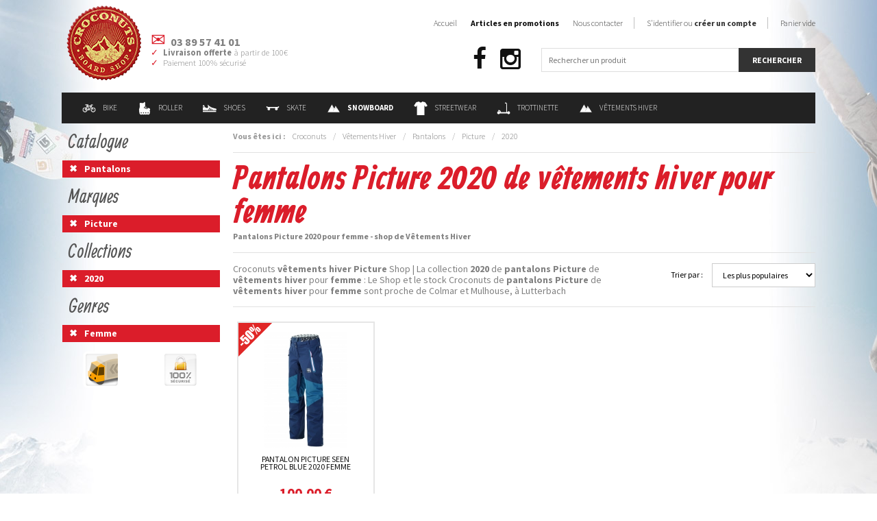

--- FILE ---
content_type: text/html; charset=utf-8
request_url: https://www.crocoboardshop.com/vetements-hiver/pantalons/picture/2020/+pour-femme
body_size: 7084
content:
<!doctype html>
<!--[if lte IE 7]> <html class="no-js ie67 ie678" lang="fr"> <![endif]-->
<!--[if IE 8]> <html class="no-js ie8 ie678" lang="fr"> <![endif]-->
<!--[if IE 9]> <html class="no-js ie9" lang="fr"> <![endif]-->
<!--[if gt IE 9]> <!--><html class="no-js" lang="fr"> <!--<![endif]-->
<head>
<meta charset="UTF-8" />
<!--[if IE]><meta http-equiv="X-UA-Compatible" content="IE=edge"><![endif]-->
<title>Pantalons Picture 2020 pour femme - shop de Vêtements Hiver</title>
<meta name="description" content="Croconuts vêtements hiver Picture Shop | La collection 2020 pour femme de vêtements hiver pantalons Picture : Le Shop et le stock Croconuts de pantalons Picture de vêtements hiver pour femme sont proche de Colmar et Mulhouse, à Lutterbach" />
<meta name="keywords" content="" />
<meta name="robots" content="index,follow" />
<meta name="viewport" content="width=device-width,initial-scale=1,maximum-scale=1,user-scalable=no" />
<link href="https://www.crocoboardshop.com/favicon.png" rel="icon" type="image/png" />
<link href="https://www.crocoboardshop.com/favicon.ico" rel="shortcut icon" type="image/vnd.microsoft.icon" />
<!--[if lt IE 9]>
<script src="//html5shiv.googlecode.com/svn/trunk/html5.js"></script>
<![endif]-->
<link rel="next" href="https://www.crocoboardshop.com/vetements-hiver/pantalons/picture/2020/+pour-femme+page2" />
<link href="https://www.crocoboardshop.com/styles/knacss.css" rel="stylesheet" media="all" />
<link href="https://www.crocoboardshop.com/styles/styles.css" rel="stylesheet" media="all" />
<link href="https://www.crocoboardshop.com/scripts/autocomplete/autocomplete.css" rel="stylesheet" media="all" />
<link href="https://www.crocoboardshop.com/scripts/mmenu/css/jquery.mmenu.css" rel="stylesheet" media="all" />
</head>
<body>
<div class="global">
    <nav id="nav">
    <ul>
        <li><a href="https://www.crocoboardshop.com/">Accueil</a></li>
        
        <li><span><strong>Catalogue</strong></span><ul><li><a href="https://www.crocoboardshop.com/bike/">Bike</a></li><li><a href="https://www.crocoboardshop.com/roller/">Roller</a></li><li><a href="https://www.crocoboardshop.com/shoes/">Shoes</a></li><li><a href="https://www.crocoboardshop.com/skate/">Skate</a></li><li><a href="https://www.crocoboardshop.com/snowboard/">Snowboard</a></li><li><a href="https://www.crocoboardshop.com/streetwear/">Streetwear</a></li><li><a href="https://www.crocoboardshop.com/trottinette/">Trottinette</a></li><li><a href="https://www.crocoboardshop.com/vetements-hiver/">Vêtements Hiver</a></li></ul></li><li><a href="https://www.crocoboardshop.com/identification.html">S'identifier ou créer un compte</a></li>        
        <li><a href="https://www.crocoboardshop.com/contact.html">Contact</a></li>
        <li><a href="https://www.crocoboardshop.com/legal.html">Mentions légales</a></li>
        <li><a href="https://www.crocoboardshop.com/cgv.html">Conditions générales de vente</a></li>
    </ul>
</nav>
<a href="#nav" class="nav"><i class="fa fa-bars"></i></a>    <script src="//config1.veinteractive.com/tags/3608DB23/4406/4031/9E87/8888BC0C382C/tag.js" type="text/javascript" async></script>
<header class="header">
    <a href="https://www.crocoboardshop.com/"><img src="https://www.crocoboardshop.com/images/croconuts.png" alt="Croconuts Board Shop : Magasin de vente en ligne d'équipement de sport de glisse" title="Accueil Croconuts Board Shop" /></a>
    <ul class="unstyled test">
        <li class="icon-mail bigger"><strong>03 89 57 41 01</strong></li>
        <li class="icon-check mt1"><strong>Livraison offerte</strong> à partir de 100€</li>
        <!-- <li class="icon-check"><strong>Paiement en 3/4x</strong> à partir de 135€</li> -->
        <li class="icon-check">Paiement 100% sécurisé</li>
    </ul>

	<ul class="unstyled social">
        <li><a href="https://facebook.com/croconuts" class="fa fa-facebook" title="Suivre Croconuts Board Shop sur Facebook" target="_blank"></a></li>
        <!-- <li><a href="https://twitter.com/crocoboardshop" class="fa fa-twitter-square" title="Suivre Croconuts Board Shop sur Twitter" target="_blank"></a></li> -->
        <!-- <li><a href="http://youtube.com/user/crocoboardshop" class="fa fa-youtube" title="Suivre Croconuts Board Shop sur YouTube" target="_blank"></a></li> -->
        <li><a href="http://instagram.com/croconuts" class="fa fa-instagram" title="Suivre Croconuts Board Shop sur Instagram" target="_blank"></a></li>
		<!-- <li><a href="http://google.com/+CrocoboardshopOfficiel" class="fa fa-google" title="Suivre Croconuts Board Shop sur Google+" target="_blank"></a></li> -->
		<!-- <li><a href="https://goo.gl/maps/3Rx1Txv9w7P2" class="fa fa-map-marker" title="Localiser Croconuts Board Shop sur Google Map" target="_blank"></a></li> -->
	</ul>

    <ul class="unstyled navigation">
        <li class="niv1"><a href="https://www.crocoboardshop.com/bike/"><img src="https://www.crocoboardshop.com/images/pictos/bike.png" alt="Bike" class="picto" />Bike</a><div class="sub"><p class="subtitle"><strong>Magasin de vtt, bmx et vélo en ligne - Pièces détachées pour vtt, vélo et bmx pas cher</strong></p><div class="grid"><div class="grid4"><div style="width:30%!important;"><div class="title"><strong>Bike</strong></div><hr class="line" /><ul class="unstyled"><li class="niv2" onclick="document.location.href='https://www.crocoboardshop.com/bike/accessoires/'">Accessoires<li><li class="niv2" onclick="document.location.href='https://www.crocoboardshop.com/bike/bmx/'">Magasin de Bmx et Bicross<li><li class="niv2" onclick="document.location.href='https://www.crocoboardshop.com/bike/dh-bike-park/'">DH / Bike Park<li><li class="niv2" onclick="document.location.href='https://www.crocoboardshop.com/bike/drift-trike/'">Drift Trike<li><li class="niv2" onclick="document.location.href='https://www.crocoboardshop.com/bike/e-mtb/'">E-MTB<li></ul></div><div style="width:20%!important;"><div class="title"><strong>Les top marques</strong></div><hr class="line" /><ul class="unstyled"><li class="niv2" onclick="document.location.href='https://www.crocoboardshop.com/bike/-/213street/'">213street<li><li class="niv2" onclick="document.location.href='https://www.crocoboardshop.com/bike/-/alk13/'">ALK13<li><li class="niv2" onclick="document.location.href='https://www.crocoboardshop.com/bike/-/croconuts/'">Croconuts<li><li class="niv2" onclick="document.location.href='https://www.crocoboardshop.com/bike/-/g-form/'">G-Form<li><li class="niv2" onclick="document.location.href='https://www.crocoboardshop.com/bike/-/kink/'">Kink<li></ul></div><div style="width:20%!important;"><div class="title"><strong>Les top collections</strong></div><hr class="line" /><ul class="unstyled"><li class="niv2" onclick="document.location.href='https://www.crocoboardshop.com/bike/-/-/2025/'">Bike 2025<li><li class="niv2" onclick="document.location.href='https://www.crocoboardshop.com/bike/-/-/2024/'">Bike 2024<li><li class="niv2" onclick="document.location.href='https://www.crocoboardshop.com/bike/-/-/2022/'">Bike 2022<li></ul></div><div style="width:30%!important;"><div class="title"><strong>Les top produits</strong></div><hr class="line" /><ul class="unstyled"><li class="niv2" onclick="document.location.href='https://www.crocoboardshop.com/bike/protections/alk13/2025/20895.html'">Casque ALK13 Krypton Diesel 2025<li><li class="niv2" onclick="document.location.href='https://www.crocoboardshop.com/bike/protections/alk13/2025/20911.html'">Protections Alk 13 ComboPads 2025<li><li class="niv2" onclick="document.location.href='https://www.crocoboardshop.com/bike/protections/alk13/2025/20894.html'">Casque ALK13 Krypton Black Grey 2025<li><li class="niv2" onclick="document.location.href='https://www.crocoboardshop.com/bike/protections/alk13/2025/20899.html'">Casque ALK13 Krypton White 2025<li><li class="niv2" onclick="document.location.href='https://www.crocoboardshop.com/bike/bmx/subrosa/2025/15853.html'">Bmx Subrosa Wings Trans Purple  2025<li></ul></div></div></div><div class="clear"></div></div></li><li class="niv1"><a href="https://www.crocoboardshop.com/roller/"><img src="https://www.crocoboardshop.com/images/pictos/roller.png" alt="Roller" class="picto" />Roller</a><div class="sub"><p class="subtitle"><strong>Croconuts : Vente de matériels, accessoires et équipements de Roller</strong></p><div class="grid"><div class="grid4"><div style="width:30%!important;"><div class="title"><strong>Roller</strong></div><hr class="line" /><ul class="unstyled"><li class="niv2" onclick="document.location.href='https://www.crocoboardshop.com/roller/accessoires/'">Accessoires<li><li class="niv2" onclick="document.location.href='https://www.crocoboardshop.com/roller/fitness/'">Fitness<li><li class="niv2" onclick="document.location.href='https://www.crocoboardshop.com/roller/protections/'">Protections<li><li class="niv2" onclick="document.location.href='https://www.crocoboardshop.com/roller/quad/'">Quad<li><li class="niv2" onclick="document.location.href='https://www.crocoboardshop.com/roller/roues/'">Roues<li></ul></div><div style="width:20%!important;"><div class="title"><strong>Les top marques</strong></div><hr class="line" /><ul class="unstyled"><li class="niv2" onclick="document.location.href='https://www.crocoboardshop.com/roller/-/access/'">Access<li><li class="niv2" onclick="document.location.href='https://www.crocoboardshop.com/roller/-/alk13/'">ALK13<li><li class="niv2" onclick="document.location.href='https://www.crocoboardshop.com/roller/-/gawds/'">gawds<li><li class="niv2" onclick="document.location.href='https://www.crocoboardshop.com/roller/-/ground-control/'">Ground Control<li><li class="niv2" onclick="document.location.href='https://www.crocoboardshop.com/roller/-/k2/'">K2<li></ul></div><div style="width:20%!important;"><div class="title"><strong>Les top collections</strong></div><hr class="line" /><ul class="unstyled"><li class="niv2" onclick="document.location.href='https://www.crocoboardshop.com/roller/-/-/2025/'">Roller 2025<li><li class="niv2" onclick="document.location.href='https://www.crocoboardshop.com/roller/-/-/2024/'">Roller 2024<li><li class="niv2" onclick="document.location.href='https://www.crocoboardshop.com/roller/-/-/2023/'">Roller 2023<li><li class="niv2" onclick="document.location.href='https://www.crocoboardshop.com/roller/-/-/2022/'">Roller 2022<li><li class="niv2" onclick="document.location.href='https://www.crocoboardshop.com/roller/-/-/2021/'">Roller 2021<li></ul></div><div style="width:30%!important;"><div class="title"><strong>Les top produits</strong></div><hr class="line" /><ul class="unstyled"><li class="niv2" onclick="document.location.href='https://www.crocoboardshop.com/roller/accessoires/rollerblade/2025/14556.html'">Roulements Rollerblade ILQ 9 Pro 2025<li><li class="niv2" onclick="document.location.href='https://www.crocoboardshop.com/roller/fitness/rollerblade/2025/16193.html'">RollerBlade Macroblade 90 W Gris neutre Rose paradis 2025<li><li class="niv2" onclick="document.location.href='https://www.crocoboardshop.com/roller/roues/powerslide/2025/19245.html'">Roue Powerslide Infinity 100mm 85A 2025<li><li class="niv2" onclick="document.location.href='https://www.crocoboardshop.com/roller/accessoires/rollerblade/2025/18200.html'">Roulements Rollerblade ILQ 7 Plus 2025<li><li class="niv2" onclick="document.location.href='https://www.crocoboardshop.com/roller/accessoires/rollerblade/2025/18201.html'">Chaussettes Rollerblade Skate Black 2025<li></ul></div></div></div><div class="clear"></div></div></li><li class="niv1"><a href="https://www.crocoboardshop.com/shoes/"><img src="https://www.crocoboardshop.com/images/pictos/shoes.png" alt="Shoes" class="picto" />Shoes</a><div class="sub"><p class="subtitle"><strong>Croconuts : Acheter vos baskets en ligne - Magasin d'achat vente de shoes et chaussures de sport de glisse</strong></p><div class="grid"><div class="grid4"><div style="width:30%!important;"><div class="title"><strong>Shoes</strong></div><hr class="line" /><ul class="unstyled"><li class="niv2" onclick="document.location.href='https://www.crocoboardshop.com/shoes/accessoires/'">Accessoires<li><li class="niv2" onclick="document.location.href='https://www.crocoboardshop.com/shoes/basse/'">Basse<li><li class="niv2" onclick="document.location.href='https://www.crocoboardshop.com/shoes/montante/'">Montante<li><li class="niv2" onclick="document.location.href='https://www.crocoboardshop.com/shoes/shoes/'">Shoes<li><li class="niv2" onclick="document.location.href='https://www.crocoboardshop.com/shoes/tongs-claquettes/'">Tongs / Claquettes<li></ul></div><div style="width:20%!important;"><div class="title"><strong>Les top marques</strong></div><hr class="line" /><ul class="unstyled"><li class="niv2" onclick="document.location.href='https://www.crocoboardshop.com/shoes/-/cariuma/'">Cariuma<li><li class="niv2" onclick="document.location.href='https://www.crocoboardshop.com/shoes/-/dc-shoes/'">Dc Shoes<li><li class="niv2" onclick="document.location.href='https://www.crocoboardshop.com/shoes/-/dvs/'">DVS<li><li class="niv2" onclick="document.location.href='https://www.crocoboardshop.com/shoes/-/etnies/'">Etnies<li><li class="niv2" onclick="document.location.href='https://www.crocoboardshop.com/shoes/-/fallen/'">Fallen<li></ul></div><div style="width:20%!important;"><div class="title"><strong>Les top collections</strong></div><hr class="line" /><ul class="unstyled"><li class="niv2" onclick="document.location.href='https://www.crocoboardshop.com/shoes/-/-/2026/'">Shoes 2026<li><li class="niv2" onclick="document.location.href='https://www.crocoboardshop.com/shoes/-/-/2025/'">Shoes 2025<li><li class="niv2" onclick="document.location.href='https://www.crocoboardshop.com/shoes/-/-/2024/'">Shoes 2024<li><li class="niv2" onclick="document.location.href='https://www.crocoboardshop.com/shoes/-/-/2023/'">Shoes 2023<li><li class="niv2" onclick="document.location.href='https://www.crocoboardshop.com/shoes/-/-/2022/'">Shoes 2022<li></ul></div><div style="width:30%!important;"><div class="title"><strong>Les top produits</strong></div><hr class="line" /><ul class="unstyled"><li class="niv2" onclick="document.location.href='https://www.crocoboardshop.com/shoes/montante/dc-shoes/2026/21116.html'">Shoes DC Shoes Pure HT WC WNT Tan Black 2026<li><li class="niv2" onclick="document.location.href='https://www.crocoboardshop.com/shoes/basse/dc-shoes/2026/21109.html'">Chaussures Dc Shoes Stag Wnt Tan Brown 2026<li><li class="niv2" onclick="document.location.href='https://www.crocoboardshop.com/shoes/montante/dc-shoes/2026/21114.html'">Shoes DC Shoes Manteca 4 Boot Tan Gum 2026<li><li class="niv2" onclick="document.location.href='https://www.crocoboardshop.com/shoes/basse/dc-shoes/2026/21108.html'">Chaussures Dc Shoes Stag Wnt Black 2026<li><li class="niv2" onclick="document.location.href='https://www.crocoboardshop.com/shoes/basse/vans/2025/16159.html'">Shoes Vans Skate Old Skool Black White 2025<li></ul></div></div></div><div class="clear"></div></div></li><li class="niv1"><a href="https://www.crocoboardshop.com/skate/"><img src="https://www.crocoboardshop.com/images/pictos/skate.png" alt="Skate" class="picto" />Skate</a><div class="sub"><p class="subtitle"><strong>Croconuts : Shop de skate board en ligne - Magasin d'achat vente de planche & roue de skateboard</strong></p><div class="grid"><div class="grid4"><div style="width:30%!important;"><div class="title"><strong>Skate</strong></div><hr class="line" /><ul class="unstyled"><li class="niv2" onclick="document.location.href='https://www.crocoboardshop.com/skate/accessoires/'">Accessoires<li><li class="niv2" onclick="document.location.href='https://www.crocoboardshop.com/skate/board-complete/'">Board Complete<li><li class="niv2" onclick="document.location.href='https://www.crocoboardshop.com/skate/bon-d-achat/'">Bon d'achat<li><li class="niv2" onclick="document.location.href='https://www.crocoboardshop.com/skate/cruiser-longboard/'">Cruiser / Longboard<li><li class="niv2" onclick="document.location.href='https://www.crocoboardshop.com/skate/grip/'">Grip<li></ul></div><div style="width:20%!important;"><div class="title"><strong>Les top marques</strong></div><hr class="line" /><ul class="unstyled"><li class="niv2" onclick="document.location.href='https://www.crocoboardshop.com/skate/-/alk13/'">ALK13<li><li class="niv2" onclick="document.location.href='https://www.crocoboardshop.com/skate/-/all-star/'">All Star<li><li class="niv2" onclick="document.location.href='https://www.crocoboardshop.com/skate/-/aloiki/'">Aloiki<li><li class="niv2" onclick="document.location.href='https://www.crocoboardshop.com/skate/-/antiz/'">Antiz<li><li class="niv2" onclick="document.location.href='https://www.crocoboardshop.com/skate/-/arbor/'">Arbor<li></ul></div><div style="width:20%!important;"><div class="title"><strong>Les top collections</strong></div><hr class="line" /><ul class="unstyled"><li class="niv2" onclick="document.location.href='https://www.crocoboardshop.com/skate/-/-/2026/'">Skate 2026<li><li class="niv2" onclick="document.location.href='https://www.crocoboardshop.com/skate/-/-/2025/'">Skate 2025<li><li class="niv2" onclick="document.location.href='https://www.crocoboardshop.com/skate/-/-/2024/'">Skate 2024<li><li class="niv2" onclick="document.location.href='https://www.crocoboardshop.com/skate/-/-/2023/'">Skate 2023<li><li class="niv2" onclick="document.location.href='https://www.crocoboardshop.com/skate/-/-/2022/'">Skate 2022<li></ul></div><div style="width:30%!important;"><div class="title"><strong>Les top produits</strong></div><hr class="line" /><ul class="unstyled"><li class="niv2" onclick="document.location.href='https://www.crocoboardshop.com/skate/cruiser-longboard/long-island/2026/20685.html'">Cruiser Long Island Trimmer  2026<li><li class="niv2" onclick="document.location.href='https://www.crocoboardshop.com/skate/cruiser-longboard/aloiki/2026/17575.html'">Longboard Aloiki Canna  2026<li><li class="niv2" onclick="document.location.href='https://www.crocoboardshop.com/skate/plateau/cruzade/2026/20689.html'">Deck Cruzade Skate Punk Is Not Dead 8.375 2026<li><li class="niv2" onclick="document.location.href='https://www.crocoboardshop.com/skate/plateau/plan-b/2026/21177.html'">Deck Plan B El Toro Joslin 8.25 2026<li><li class="niv2" onclick="document.location.href='https://www.crocoboardshop.com/skate/truck/destructo/2026/19257.html'">Truck Destructo D1 Raw Mid 5.25 2026<li></ul></div></div></div><div class="clear"></div></div></li><li class="niv1"><a href="https://www.crocoboardshop.com/snowboard/"><img src="https://www.crocoboardshop.com/images/pictos/snowboard.png" alt="Snowboard" class="picto" /><strong>Snowboard</strong></a><div class="sub"><p class="subtitle"><strong>Destockage de snowboard - Les grandes marques du snow board</strong></p><div class="grid"><div class="grid4"><div style="width:30%!important;"><div class="title"><strong>Snowboard</strong></div><hr class="line" /><ul class="unstyled"><li class="niv2" onclick="document.location.href='https://www.crocoboardshop.com/snowboard/accessoires/'">Accessoires de Snowboard<li><li class="niv2" onclick="document.location.href='https://www.crocoboardshop.com/snowboard/board/'">Snowboard Shop : board et planche<li><li class="niv2" onclick="document.location.href='https://www.crocoboardshop.com/snowboard/boots/'">Boots et Chaussures de snowboard<li><li class="niv2" onclick="document.location.href='https://www.crocoboardshop.com/snowboard/burton-step-on/'">BURTON STEP ON<li><li class="niv2" onclick="document.location.href='https://www.crocoboardshop.com/snowboard/fixes/'">Fixations & fixes de Snowboard<li></ul></div><div style="width:20%!important;"><div class="title"><strong>Les top marques</strong></div><hr class="line" /><ul class="unstyled"><li class="niv2" onclick="document.location.href='https://www.crocoboardshop.com/snowboard/-/amplid/'">Amplid<li><li class="niv2" onclick="document.location.href='https://www.crocoboardshop.com/snowboard/-/bataleon/'">Équipement de Snowboard Bataleon<li><li class="niv2" onclick="document.location.href='https://www.crocoboardshop.com/snowboard/-/bent-metal/'">Bent Metal<li><li class="niv2" onclick="document.location.href='https://www.crocoboardshop.com/snowboard/-/burton/'">Snowboard Burton : Board et équipement
<li><li class="niv2" onclick="document.location.href='https://www.crocoboardshop.com/snowboard/-/capita/'">Capita<li></ul></div><div style="width:20%!important;"><div class="title"><strong>Les top collections</strong></div><hr class="line" /><ul class="unstyled"><li class="niv2" onclick="document.location.href='https://www.crocoboardshop.com/snowboard/-/-/2026/'">Snowboard 2026<li><li class="niv2" onclick="document.location.href='https://www.crocoboardshop.com/snowboard/-/-/2025/'">Snowboard 2025<li><li class="niv2" onclick="document.location.href='https://www.crocoboardshop.com/snowboard/-/-/2024/'">Snowboard 2024<li><li class="niv2" onclick="document.location.href='https://www.crocoboardshop.com/snowboard/-/-/2023/'">Snowboard 2023<li></ul></div><div style="width:30%!important;"><div class="title"><strong>Les top produits</strong></div><hr class="line" /><ul class="unstyled"><li class="niv2" onclick="document.location.href='https://www.crocoboardshop.com/snowboard/board/burton/2026/13584.html'">Pack Burton Afterschool 2026<li><li class="niv2" onclick="document.location.href='https://www.crocoboardshop.com/snowboard/boots/burton/2026/12926.html'">Boots Burton Moto Boa Black 2026<li><li class="niv2" onclick="document.location.href='https://www.crocoboardshop.com/snowboard/boots/burton/2026/12934.html'">Boots Burton Ruler Boa Black 2026<li><li class="niv2" onclick="document.location.href='https://www.crocoboardshop.com/snowboard/burton-step-on/burton/2026/17102.html'">Fixations Burton STEP ON Homme Black 2026<li><li class="niv2" onclick="document.location.href='https://www.crocoboardshop.com/snowboard/burton-step-on/burton/2026/17105.html'">Fixations Burton STEP ON Genesis Homme Black 2026<li></ul></div></div></div><div class="clear"></div></div></li><li class="niv1"><a href="https://www.crocoboardshop.com/streetwear/"><img src="https://www.crocoboardshop.com/images/pictos/streetwear.png" alt="Streetwear" class="picto" />Streetwear</a><div class="sub"><p class="subtitle"><strong>Croconuts : Magasin de fringues de streetwear & vêtements de sport de glisse - Boutique d'achat vente en ligne de streetwear, skatewear & urbanwear</strong></p><div class="grid"><div class="grid4"><div style="width:30%!important;"><div class="title"><strong>Streetwear</strong></div><hr class="line" /><ul class="unstyled"><li class="niv2" onclick="document.location.href='https://www.crocoboardshop.com/streetwear/accessoires/'">Accessoires<li><li class="niv2" onclick="document.location.href='https://www.crocoboardshop.com/streetwear/bagagerie/'">Bagagerie<li><li class="niv2" onclick="document.location.href='https://www.crocoboardshop.com/streetwear/bonnets/'">Bonnets<li><li class="niv2" onclick="document.location.href='https://www.crocoboardshop.com/streetwear/casquettes/'">Casquettes<li><li class="niv2" onclick="document.location.href='https://www.crocoboardshop.com/streetwear/ceintures/'">Ceintures<li></ul></div><div style="width:20%!important;"><div class="title"><strong>Les top marques</strong></div><hr class="line" /><ul class="unstyled"><li class="niv2" onclick="document.location.href='https://www.crocoboardshop.com/streetwear/-/after-essentials/'">After Essentials<li><li class="niv2" onclick="document.location.href='https://www.crocoboardshop.com/streetwear/-/arbor/'">Arbor<li><li class="niv2" onclick="document.location.href='https://www.crocoboardshop.com/streetwear/-/arcade/'">Arcade<li><li class="niv2" onclick="document.location.href='https://www.crocoboardshop.com/streetwear/-/burton/'">Burton<li><li class="niv2" onclick="document.location.href='https://www.crocoboardshop.com/streetwear/-/croconuts/'">Croconuts<li></ul></div><div style="width:20%!important;"><div class="title"><strong>Les top collections</strong></div><hr class="line" /><ul class="unstyled"><li class="niv2" onclick="document.location.href='https://www.crocoboardshop.com/streetwear/-/-/2026/'">Streetwear 2026<li><li class="niv2" onclick="document.location.href='https://www.crocoboardshop.com/streetwear/-/-/2025/'">Streetwear 2025<li><li class="niv2" onclick="document.location.href='https://www.crocoboardshop.com/streetwear/-/-/2024/'">Streetwear 2024<li><li class="niv2" onclick="document.location.href='https://www.crocoboardshop.com/streetwear/-/-/2023/'">Streetwear 2023<li><li class="niv2" onclick="document.location.href='https://www.crocoboardshop.com/streetwear/-/-/2022/'">Streetwear 2022<li></ul></div><div style="width:30%!important;"><div class="title"><strong>Les top produits</strong></div><hr class="line" /><ul class="unstyled"><li class="niv2" onclick="document.location.href='https://www.crocoboardshop.com/streetwear/casquettes/picture/2026/20973.html'">Casquette Picture Zephyr Trucker  Smoke Pine 2026<li><li class="niv2" onclick="document.location.href='https://www.crocoboardshop.com/streetwear/casquettes/picture/2026/20971.html'">Casquette Picture Qorda Bronze Brown 2026<li><li class="niv2" onclick="document.location.href='https://www.crocoboardshop.com/streetwear/casquettes/picture/2026/20972.html'">Casquette Picture Wakopa Black 2026<li><li class="niv2" onclick="document.location.href='https://www.crocoboardshop.com/streetwear/tee-shirts/welcome/2026/20992.html'">Tee Shirt Welcome X Harry Potter Finale Black 2026<li><li class="niv2" onclick="document.location.href='https://www.crocoboardshop.com/streetwear/tee-shirts/welcome/2026/20991.html'">Tee Shirt Welcome X Harry Potter Army Black 2026<li></ul></div></div></div><div class="clear"></div></div></li><li class="niv1"><a href="https://www.crocoboardshop.com/trottinette/"><img src="https://www.crocoboardshop.com/images/pictos/trottinette.png" alt="Trottinette" class="picto" />Trottinette</a><div class="sub"><p class="subtitle"><strong>Accessoires, pièces détachées et trottinette free style complète</strong></p><div class="grid"><div class="grid4"><div style="width:30%!important;"><div class="title"><strong>Trottinette</strong></div><hr class="line" /><ul class="unstyled"><li class="niv2" onclick="document.location.href='https://www.crocoboardshop.com/trottinette/accessoires/'">Accessoires<li><li class="niv2" onclick="document.location.href='https://www.crocoboardshop.com/trottinette/deck/'">Deck & plateau de trottinette<li><li class="niv2" onclick="document.location.href='https://www.crocoboardshop.com/trottinette/grip/'">Grip<li><li class="niv2" onclick="document.location.href='https://www.crocoboardshop.com/trottinette/guidons-colliers/'">Guidons / Colliers<li><li class="niv2" onclick="document.location.href='https://www.crocoboardshop.com/trottinette/pegs/'">Pegs<li></ul></div><div style="width:20%!important;"><div class="title"><strong>Les top marques</strong></div><hr class="line" /><ul class="unstyled"><li class="niv2" onclick="document.location.href='https://www.crocoboardshop.com/trottinette/-/alk13/'">ALK13<li><li class="niv2" onclick="document.location.href='https://www.crocoboardshop.com/trottinette/-/blazer/'">Blazer<li><li class="niv2" onclick="document.location.href='https://www.crocoboardshop.com/trottinette/-/blunt/'">Blunt<li><li class="niv2" onclick="document.location.href='https://www.crocoboardshop.com/trottinette/-/drone/'">Drone<li><li class="niv2" onclick="document.location.href='https://www.crocoboardshop.com/trottinette/-/eagle/'">Eagle<li></ul></div><div style="width:20%!important;"><div class="title"><strong>Les top collections</strong></div><hr class="line" /><ul class="unstyled"><li class="niv2" onclick="document.location.href='https://www.crocoboardshop.com/trottinette/-/-/2026/'">Trottinette 2026<li><li class="niv2" onclick="document.location.href='https://www.crocoboardshop.com/trottinette/-/-/2025/'">Trottinette 2025<li><li class="niv2" onclick="document.location.href='https://www.crocoboardshop.com/trottinette/-/-/2024/'">Trottinette 2024<li><li class="niv2" onclick="document.location.href='https://www.crocoboardshop.com/trottinette/-/-/2023/'">Trottinette 2023<li><li class="niv2" onclick="document.location.href='https://www.crocoboardshop.com/trottinette/-/-/2022/'">Trottinette 2022<li></ul></div><div style="width:30%!important;"><div class="title"><strong>Les top produits</strong></div><hr class="line" /><ul class="unstyled"><li class="niv2" onclick="document.location.href='https://www.crocoboardshop.com/trottinette/trotinette/ethic/2026/19198.html'">Ethic Erawan V2 Iridium 2026<li><li class="niv2" onclick="document.location.href='https://www.crocoboardshop.com/trottinette/trotinette/ethic/2026/20006.html'">Ethic Pandora V2 Black 2026<li><li class="niv2" onclick="document.location.href='https://www.crocoboardshop.com/trottinette/trotinette/ethic/2026/20000.html'">Ethic Erawan V2 Neochrome 2026<li><li class="niv2" onclick="document.location.href='https://www.crocoboardshop.com/trottinette/trotinette/ethic/2026/20002.html'">Ethic Erawan V2 Black 2026<li><li class="niv2" onclick="document.location.href='https://www.crocoboardshop.com/trottinette/trotinette/versatyl/2026/20630.html'">Trotinette Versatyl Bloody Mary V2 Orange Noir 2026<li></ul></div></div></div><div class="clear"></div></div></li><li class="niv1"><a href="https://www.crocoboardshop.com/vetements-hiver/"><img src="https://www.crocoboardshop.com/images/pictos/vetements-hiver.png" alt="Vêtements Hiver" class="picto" />Vêtements Hiver</a><div class="sub"><p class="subtitle"><strong>Croconuts : Vente de matériels, accessoires et équipements de Vêtements Hiver</strong></p><div class="grid"><div class="grid4"><div style="width:30%!important;"><div class="title"><strong>Vêtements Hiver</strong></div><hr class="line" /><ul class="unstyled"><li class="niv2" onclick="document.location.href='https://www.crocoboardshop.com/vetements-hiver/bonnets/'">Bonnet de snowboard fun<li><li class="niv2" onclick="document.location.href='https://www.crocoboardshop.com/vetements-hiver/casques-protections/'">Casques / Protections<li><li class="niv2" onclick="document.location.href='https://www.crocoboardshop.com/vetements-hiver/doudounes/'">Doudounes<li><li class="niv2" onclick="document.location.href='https://www.crocoboardshop.com/vetements-hiver/gants/'">Gants de snowboard et de ski<li><li class="niv2" onclick="document.location.href='https://www.crocoboardshop.com/vetements-hiver/masques/'">Lunettes et masque de snowboard et ski<li></ul></div><div style="width:20%!important;"><div class="title"><strong>Les top marques</strong></div><hr class="line" /><ul class="unstyled"><li class="niv2" onclick="document.location.href='https://www.crocoboardshop.com/vetements-hiver/-/686/'">686<li><li class="niv2" onclick="document.location.href='https://www.crocoboardshop.com/vetements-hiver/-/anon/'">Anon<li><li class="niv2" onclick="document.location.href='https://www.crocoboardshop.com/vetements-hiver/-/bataleon/'">Bataleon<li><li class="niv2" onclick="document.location.href='https://www.crocoboardshop.com/vetements-hiver/-/burton/'">Burton<li><li class="niv2" onclick="document.location.href='https://www.crocoboardshop.com/vetements-hiver/-/dakine/'">Dakine<li></ul></div><div style="width:20%!important;"><div class="title"><strong>Les top collections</strong></div><hr class="line" /><ul class="unstyled"><li class="niv2" onclick="document.location.href='https://www.crocoboardshop.com/vetements-hiver/-/-/2026/'">Vêtements Hiver 2026<li><li class="niv2" onclick="document.location.href='https://www.crocoboardshop.com/vetements-hiver/-/-/2025/'">Vêtements Hiver 2025<li><li class="niv2" onclick="document.location.href='https://www.crocoboardshop.com/vetements-hiver/-/-/2024/'">Vêtements Hiver 2024<li><li class="niv2" onclick="document.location.href='https://www.crocoboardshop.com/vetements-hiver/-/-/2023/'">Vêtements Hiver 2023<li><li class="niv2" onclick="document.location.href='https://www.crocoboardshop.com/vetements-hiver/-/-/2022/'">Vêtements Hiver 2022<li></ul></div><div style="width:30%!important;"><div class="title"><strong>Les top produits</strong></div><hr class="line" /><ul class="unstyled"><li class="niv2" onclick="document.location.href='https://www.crocoboardshop.com/vetements-hiver/vestes/watts/2026/20620.html'">Veste Watts Orbital Black Fluo Orange 2026<li><li class="niv2" onclick="document.location.href='https://www.crocoboardshop.com/vetements-hiver/pantalons/watts/2026/19932.html'">Pantalon Watts Jib Black 2026<li><li class="niv2" onclick="document.location.href='https://www.crocoboardshop.com/vetements-hiver/gants/dakine/2026/12656.html'">Gants Dakine Wristguard Black 2026<li><li class="niv2" onclick="document.location.href='https://www.crocoboardshop.com/vetements-hiver/gants/dakine/2026/15568.html'">Gants Dakine Titan Short Gore Tex Black 2026<li><li class="niv2" onclick="document.location.href='https://www.crocoboardshop.com/vetements-hiver/pantalons/686/2026/20579.html'">Pantalon 686 Deconstructed Denim Indigo 2026<li></ul></div></div></div><div class="clear"></div></div></li>        <div class="clear"></div>
    </ul>

    <ul class="unstyled site">
        <li onclick="document.location.href='https://www.crocoboardshop.com/'">Accueil</li>
        <li><a href="https://www.crocoboardshop.com/promotions.html"><strong>Articles en promotions</strong></a></li>
        <li onclick="document.location.href='https://www.crocoboardshop.com/contact.html'" class="sep">Nous contacter</li>

        <li onclick="document.location.href='https://www.crocoboardshop.com/identification.html'" class="sep">S'identifier ou <strong>créer un compte</strong></li><li class="end">Panier vide</li>    </ul>

    <div class="search">
		<form action="https://www.crocoboardshop.com/resultats.html" method="get">
            <input name="q" id="item" type="text" class="item" placeholder="Rechercher un produit" autofocus="autofocus" />
            <input type="submit" value="Rechercher" class="search" />
        </form>
    </div>
</header>
<div class="clear"></div>
    <div style="position: relative;">
        <section class="catalogue">
            <nav class="fullpath"><strong>Vous êtes ici :</strong> <a href="https://www.crocoboardshop.com/">Croconuts</a> / <a href="https://www.crocoboardshop.com/vetements-hiver/">Vêtements Hiver</a> / <a href="https://www.crocoboardshop.com/vetements-hiver/pantalons/">Pantalons</a> / <a href="https://www.crocoboardshop.com/vetements-hiver/pantalons/picture/">Picture</a> / <a href="https://www.crocoboardshop.com/vetements-hiver/pantalons/picture/2020/+pour-femme">2020</a></nav>
            <hr class="line" />
            <h1 class="title"><strong>Pantalons Picture 2020 de vêtements hiver pour femme</strong></h1>
            <p class="subtitle"><strong>Pantalons Picture 2020 pour femme - shop de Vêtements Hiver</strong></p>
            <hr class="line" />

            


            <div class="tri">
                <span>Trier par :</span>
                <select name="orderby" onchange="document.location.href='https://www.crocoboardshop.com/orderby.php?value='+this.options[selectedIndex].value;">
                    <option value="ping DESC" selected="selected">Les plus populaires</option>
                    <option value="prix ASC" >Prix croissant</option>
                    <option value="prix DESC" >Prix décroissant</option>
                    <option value="title_url ASC" >Alphabétique</option>
                    <option value="title_url DESC" >Alphabétique inversé</option>
                </select>
            </div>

            <p class="header">Croconuts <strong>vêtements hiver Picture</strong> Shop | La collection <strong>2020</strong> de <strong>pantalons Picture</strong> de <strong>vêtements hiver</strong> pour <strong>femme</strong> : Le Shop et le stock Croconuts de <strong>pantalons Picture</strong> de <strong>vêtements hiver</strong> pour <strong>femme</strong> sont proche de Colmar et Mulhouse, à Lutterbach</p>
            <hr class="line" />

            <div class="navm">
                <select name="catalogue" onchange="document.location.href=this.value">
                    <option>Pantalons</option><option>---</option><option value="https://www.crocoboardshop.com/vetements-hiver/-/picture/2020/+pour-femme+pour-femme">Supprimer le filtre</option>                </select>
                <select name="marques" onchange="document.location.href=this.value">
                    <option>Picture</option><option>---</option><option value="https://www.crocoboardshop.com/vetements-hiver/pantalons/-/2020/+pour-femme+pour-femme">Supprimer le filtre</option>                </select>
                <select name="annees" onchange="document.location.href=this.value">
                    <option>2020</option><option>---</option><option value="https://www.crocoboardshop.com/vetements-hiver/pantalons/picture/-/+pour-femme+pour-femme">Supprimer le filtre</option>                </select>
                <select name="genres" onchange="document.location.href=this.value">
                    <option></option><option>---</option><option value="https://www.crocoboardshop.com/vetements-hiver/pantalons/picture/2020/">Supprimer le filtre</option>                </select>
                <hr class="line" />
            </div>

            <div class="autogrid4"><article class="produit" onclick="document.location.href='https://www.crocoboardshop.com/vetements-hiver/pantalons/picture/2020/13506.html'"><img src="https://www.crocoboardshop.com/images/pourcentages/50.png" class="overlay" alt="Pantalons de Vêtements Hiver Picture pas cher" title="-50% de réduction" /><div class="image"><img src="https://www.crocoboardshop.com/13506/18052/250/pantalon-picture-seen-petrol-blue-2020.jpg" alt="Pantalon Picture Seen Petrol Blue 2020 pour femme, pas cher" /></div><h3 class="title"><a href="https://www.crocoboardshop.com/vetements-hiver/pantalons/picture/2020/13506.html">Pantalon Picture Seen Petrol Blue 2020 femme</a></h3><p class="prix">100,00 €</p><p class="prix-barre"><del>199,99 €</del></p><p class="text"><a href="https://www.crocoboardshop.com/vetements-hiver/pantalons/picture/"><strong>Vêtements Hiver Pantalons Picture 2020</strong></a></p><p class="description"><strong>Pantalon Picture Seen Petrol Blue</strong><br />Durable et respirant. L'allié parfait de la Seen Jacket. Le Seen Pant vous offre une thermorégulation parfaite grâce à sa membrane recyclable DRYPLAY 20k/15k et à ses ventilations zippées à l'intérieur des jambes. Pour une chaleur ciblée, la doublure Coremax...</p></article></div><!-- PAGINATION -->
<div class="pagination">
    </div>
        </section>

        <nav class="menu">
            <div class="title">Catalogue</div>
            <ul class="unstyled">
                <li class="active icon icon-cross" onclick="document.location.href='https://www.crocoboardshop.com/vetements-hiver/-/picture/2020/+pour-femme'"><strong>Pantalons</strong></li>            </ul>
            
            <div class="title">Marques</div>
            <ul class="unstyled">
                <li class="active icon icon-cross" onclick="document.location.href='https://www.crocoboardshop.com/vetements-hiver/pantalons/-/2020/+pour-femme'"><strong>Picture</strong></li>            </ul>
            
            <div class="title">Collections</div>
            <ul class="unstyled">
                <li class="active icon icon-cross" onclick="document.location.href='https://www.crocoboardshop.com/vetements-hiver/pantalons/picture/+pour-femme'"><strong>2020</strong></li>            </ul>
            
            <div class="title">Genres</div>
            <ul class="unstyled">
                <li class="active icon icon-cross" onclick="document.location.href='https://www.crocoboardshop.com/vetements-hiver/pantalons/picture/2020/'"><strong>Femme</strong></li>            </ul>
            <div class="row icones">
            	<div class="col txtcenter"><img src="https://www.crocoboardshop.com/images/icon-transport.png" alt="Livraison gratuite à partir de 100 euros d'achat" /></div>
            	<div class="col txtcenter"><img src="https://www.crocoboardshop.com/images/icon-securise.png" alt="Paiement 100% sécurisé" /></div>
            	<!--
<div class="col txtcenter"><img src="https://www.crocoboardshop.com/images/icon-3x.png" alt="" /></div>
-->
            </div>
        </nav>
    </div>
    <hr class="line" />
    <!-- FOOTER -->
<a href="https://www.paypal.com/fr/webapps/mpp/paypal-popup" title="PayPal Comment Ca Marche" onclick="javascript:window.open('https://www.paypal.com/fr/webapps/mpp/paypal-popup','WIPaypal','toolbar=no, location=no, directories=no, status=no, menubar=no, scrollbars=yes, resizable=yes, width=1060, height=700'); return false;" class="paypal" rel="nofollow"><img src="https://www.crocoboardshop.com/images/paypal.jpg" alt="PayPal" class="footer-right" /></a>

<span itemscope itemtype="http://data-vocabulary.org/Organization">
    <p class="footer-text"><a href="https://www.crocoboardshop.com/" title="Accueil Croconuts Board Shop" itemprop="url"><strong itemprop="name">Croconuts Board Shop : Magasin de snowboard, de skate, de windsurf, et de tous les sports de glisse</strong></a></p>
    <p class="footer-text">Magasin de vente en ligne de matériels, articles, équipements et accessoires de sport de glisse - Shop & stock situé proche de Mulhouse, Colmar et Guebwiller</p>
    <p class="footer-text">Croconuts - <span itemprop="address" itemscope itemtype="http://data-vocabulary.org/Address"><span itemprop="street-address">4 rue de la Savonnerie</span> - <span itemprop="postal-code">68460</span> <span itemprop="locality">Lutterbach</span> - Haut-Rhin 68 - <span itemprop="region">Alsace</span> - <span itemprop="country-name">France</span> - Tél : <span itemprop="tel">03 89 57 41 01</span></span></p>
</span>
<div class="clear"></div>
<hr class="line" />

<footer class="footer" style="padding-bottom: 10px;">
    <div class="copyright">© 2026 Croconuts Board Shop - Tous droits réservés.</div>
    <ul class="unstyled help">
        <li onclick="window.open('https://www.crocoboardshop.com/rgpd.pdf')">Charte de protection des données client</li>
        <li onclick="window.open('https://www.crocoboardshop.com/retractation.pdf')">Bordereau de rétractation</li>
        <li onclick="window.open('https://www.crocoboardshop.com/cgv.pdf')">Conditions générales de vente</li>
        <li><a href="https://www.crocoboardshop.com/legal.html">Mentions légales</a></li>
    </ul>
    <div class="clear"></div>
</footer>
</div>
<script src="https://www.crocoboardshop.com/scripts/jquery.js"></script>
<script src="https://www.crocoboardshop.com/scripts/autocomplete/jquery.autocomplete.js"></script>
<script src="https://www.crocoboardshop.com/scripts/mmenu/js/jquery.mmenu.min.js"></script>
<script src="https://www.crocoboardshop.com/scripts/scripts.js"></script>
<script type="text/javascript">
//<![CDATA[
$(function() {
    // NIVEAUX
    if($("p.more-niveaux").length) {
        $("ul.hide-niveaux").hide();
    	$("p.more-niveaux").toggle(function(){
    		$("ul.hide-niveaux").show();
            $("p.more-niveaux").html("Réduire");
    	}, function(){
            $("ul.hide-niveaux").hide();
            $("p.more-niveaux").html("Tout afficher");
    	});
    }
    // MARQUES
    if($("p.more-marques").length) {
        $("ul.hide-marques").hide();
    	$("p.more-marques").toggle(function(){
    		$("ul.hide-marques").show();
            $("p.more-marques").html("Réduire");
    	}, function(){
            $("ul.hide-marques").hide();
            $("p.more-marques").html("Tout afficher");
    	});
    }
    // ANNEES
    if($("p.more-annees").length) {
        $("ul.hide-annees").hide();
    	$("p.more-annees").toggle(function(){
    		$("ul.hide-annees").show();
            $("p.more-annees").html("Réduire");
    	}, function(){
            $("ul.hide-annees").hide();
            $("p.more-annees").html("Tout afficher");
    	});
    }
});
//]]>
</script>
</body>
</html>


--- FILE ---
content_type: text/css; charset=utf-8
request_url: https://www.crocoboardshop.com/styles/styles.css
body_size: 5404
content:
@charset "UTF-8";

/* Fonts */

@import url(https://fonts.googleapis.com/css?family=Source+Sans+Pro:300,400,700);
@import url(https://fonts.googleapis.com/css?family=Allan:300,400,700);

/* CSS */

@import url("font-awesome.css");

/* Pages */

body {
    font-family: "Source Sans Pro", Tahoma, Arial, Verdana, sans-serif;
    background: white url(../images/backgrounds/02.jpg) no-repeat center top fixed;
}
hr.line {
	border: none;
	background: #e1e1e1;
	height: 1px;
	margin: 15px 0;
}
div.disabled {
  pointer-events: none;
  /* for "disabled" effect */
  opacity: 0.3;
  background: #CCC;
}

/* Liens */

a {
    text-decoration: none;
}
a:link {
    color: #111;
}
a:visited {
    color: #111;
}
a:hover, a:focus, a:active {
    color: #db1d2a;
    text-decoration: none;
}

/* Formulaires */

form {
    margin: 0;
    padding: 0;
}
input, select, textarea {
    font-family: "Source Sans Pro", Arial, sans-serif;
    font-size: 0.85em;
    padding: 8px 11px;
    background-color: white;
    border: 1px solid #ccc;
}
*:focus {
    outline: none;
}
form table {
    margin: 0;
    padding: 0;
    border-spacing: 0;
    border-collapse: collapse;
}
form label {
    display: block;
    width: 110px;
    text-align: right;
    padding-right: 20px;
    font-size: 1em;
}
input.submit {
    font-family: "Source Sans Pro", Arial, sans-serif;
    font-size: 0.85em;
    font-weight: 700;
    text-transform: uppercase;
    line-height: 50px;
    height: 50px;
    padding: 0 30px;
    color: white;
    background-color: #333;
    cursor: pointer;
    border: none;
}
input.submit:hover {
    background-color: #db1d2a;
}
input.important {
    font-family: "Source Sans Pro", Arial, sans-serif;
    font-size: 0.85em;
    font-weight: 700;
    text-transform: uppercase;
    line-height: 50px;
    height: 50px;
    padding: 0 30px;
    color: white;
    background-color: #db1d2a;
    cursor: pointer;
    border: none;
}
input.important:hover {
    background-color: #555;
}
form input.error, form select.error, form textarea.error {
    border: 1px solid #e90000;
}
form input.valid, form select.valid, form textarea.valid {
    border: 1px solid #00aed7;
}
form span {
    margin-left: 5px;
    font-size: 0.85em;
    color: gray;
    padding: 10px 0;
}
form span.error {
    background: url("../images/icon_invalid.png") no-repeat left center;
    padding-left: 30px;
}
form span.success {
    background: url("../images/icon_valid.png") no-repeat left center;
    padding-left: 30px;
}
div.retour_invalide {
    padding: 7px 10px;
    background-color: red;
    color: white;
    font-size: 0.75em;
    margin: 10px 0;
}
div.retour_valide {
    padding: 7px 10px;
    background-color: green;
    color: white;
    font-size: 0.75em;
    margin: 10px 0;
}

/* Global */

div.global {
    width: 1100px;
    margin: 0 auto;
    position: relative;
}

/* Header */

header.header {
    position: relative;
    margin: 0;
}
header.header ul.test {
    position: absolute;
    top: 50px;
    left: 130px;
    font-size: 0.9em;
    font-weight: 300;
    line-height: 1.2em;
    color: gray;
    margin: 0;
    padding: 0;
}
header.header ul.test li:before {
    color: #db1d2a;
    margin-right: 7px;
}

/* Social */

header.header ul.social {
    position: absolute;
    top: 60px;
    right: 420px;
    font-size: 2.5em;
    color: silver;
    margin: 0;
    padding: 0;
}
header.header ul.social li {
    padding: 0 10px;
    float: left;
}

/* Site */

header.header ul.site {
    position: absolute;
    top: 25px;
    right: -10px;
    font-size: 0.85em;
    font-weight: 300;
    margin: 0;
    padding: 0;
}
header.header ul.site li {
    padding: 0 10px;
    float: left;
    cursor: pointer;
    color: #333;
}
header.header ul.site li.sep {
    border-right: 1px solid silver;
    padding-right: 16px;
    margin-right: 8px;
}
header.header ul.site li:hover, header.header ul.site li:focus, header.header ul.site li:active {
    color: #db1d2a;
    text-decoration: none;
}

/* Navigation */

header.header ul.navigation {
    background-color: #222;
    margin: 10px 0;
    padding: 0 15px;
    position: relative;
}
header.header ul.navigation li.niv1 {
    font-family: "Source Sans Pro", Arial, sans-serif;
    line-height: 45px;
    font-size: 0.8em;
    font-weight: 300;
    text-transform: uppercase;
    color: white;
    padding: 0 15px;
    float: left;
    cursor: pointer;
    background-color: #222;
}
header.header ul.navigation li.niv1 img.picto {
    height: 20px;
    margin-right: 10px;
}
header.header ul.navigation li.niv1:hover {
    background-color: #db1d2a;
}
header.header ul.navigation li.niv1 a {
    color: white;
}
header.header ul.navigation li.niv1 div.sub {
    font-family: "Source Sans Pro", Arial, sans-serif;
    font-size: 1em;
    text-transform: none;
    display: none;
    position: absolute;
    top: 40px;
    left: 0px;
    width: 1100px;
    height: 270px;
    z-index: 10000;
    background-color: #333;
    padding: 20px 45px;
    border-top: 3px solid #db1d2a;
    background-position: left bottom;
    background-repeat: no-repeat;
}
header.header ul.navigation li.niv1:hover div.sub {
    display: block;
}
header.header ul.navigation li.niv1 div.sub p.subtitle {
    margin: 0 0 15px 0;
    padding: 0;
    font-size: 1.2em;
    color: gray;
}
header.header ul.navigation li.niv1 div.sub div.title {
    padding: 0;
    font-size: 1.3em;
    color: #db1d2a;
}
header.header ul.navigation li.niv1 div.sub hr.line {
    background: gray;
	height: 1px;
	margin: 0 0 10px 0;
}
header.header ul.navigation li.niv1 div.sub ul {
    padding: 0;
    margin: 0;
}
header.header ul.navigation li.niv1 div.sub ul li.niv2 {
    padding: 0;
    padding-left: 3px;
    line-height: 20px;
    font-size: 0.9em;
}
header.header ul.navigation li.niv1 div.sub ul li.niv2:hover {
    background-color: #db1d2a;
}
header.header ul.navigation li.niv1 div.sub ul li.niv2 a {
    color: white;
}

/* Search */

header.header div.search {
    position: absolute;
    top: 70px;
    right: 0;
}
header.header div.search form {
    position: relative;
}
header.header div.search form input.item {
    font-size: 0.85em;
    padding: 5px 10px;
    height: 35px;
    line-height: 35px;
    border: 1px solid #dedede;
    width: 400px;
    background-color: white;
}
header.header div.search form input.search {
    position: absolute;
    top: 0;
    right: 0;
    height: 100%;
    padding: 5px 20px;
    line-height: 1em;
    cursor: pointer;
    background-color: #333;
    font-size: 0.85em;
    text-transform: uppercase;
    color: white;
    border: none;
    font-weight: bold;
}

/* Balise H */

h1.header {
    font-size: 1em;
    color: gray;
    padding: 0;
    margin: 0;
}
p.header {
    font-size: 1em;
    font-weight: 400;
    line-height: 1.2em;
    color: gray;
    padding: 0;
    margin: 0;
}
p.header a {
    color: gray;
}

/* Sections */

section.section {
    margin: 20px 0;
}
section.section h2.title {
    font-family: "Allan", Arial, sans-serif;
    font-size: 3em;
    line-height: 1em;
    margin: 0;
}
section.section h2.subtitle {
    font-family: "Allan", Arial, sans-serif;
    font-size: 2em;
    line-height: 1em;
    margin: 0;
}
section.section p.subtitle {
    margin: 0;
    font-size: 0.85em;
    color: gray;
}

/* bxSlider */

div.bxslider div.slide {
    position: relative;
    cursor: pointer;
    height: 275px;
}
div.bxslider div.slide div.slide-image {
    float: left;
    width: 275px;
    height: 275px;
    padding: 20px;
    margin-right: 50px;
    font-size: 0.4em;
    color: gray;
}
div.bxslider div.slide div.slide-title,
div.bxslider div.slide h3.slide-title {
    font-family: "Allan", Arial, sans-serif;
    font-size: 3em;
    line-height: 1em;
    margin: 0;
    padding: 0;
    margin-top: 35px;
}
div.bxslider div.slide p.slide-subtitle {
    font-size: 1em;
    font-weight: 300;
    color: gray;
    padding: 0;
    margin: 0;
}
div.bxslider div.slide p.slide-description {
    font-size: 0.85em;
    font-weight: 300;
    color: silver;
    padding: 0;
    margin: 0;
}
div.bxslider div.slide p.slide-prix {
    font-size: 3em;
    line-height: 1em;
    color: #db1d2a;
    margin: 20px 0 0 0;
}
div.bxslider div.slide p.slide-prix-barre {
    font-size: 1em;
    line-height: 1em;
    color: silver;
    padding: 0;
    margin: 0;
}

/* Feeds */

h2.feeds {
    font-family: "Allan", Arial, sans-serif;
    font-size: 3em;
    line-height: 1em;
    margin: 0;
}
p.feeds {
    margin: 0;
    font-size: 0.85em;
    color: gray;
}
div.feeds {
    margin: 0;
    padding: 0;
}
div.feeds div.feed {
    width: 19%;
    margin: 0.5%;
    background-color: white;
    border: 2px solid #E6E6E6;
    padding: 10px;
    cursor: pointer;
}
div.feeds div.feed:hover {
    border: solid 2px #db1d2a;
    -moz-transform: scale(1.2);
    -webkit-transform: scale(1.2);
    -o-transform: scale(1.2);
    -ms-transform: scale(1.2);
    transform: scale(1.2);
    z-index: 10;
}
div.feeds div.feed p.description {
    font-size: 0.85em;
}
div.feeds div.feed div.img {
    text-align: center;
}
div.feeds div.feed div.img img {
    max-height: 165px;
    min-height: 165px;
}
div.feeds div.feed p.title {
    height: 60px;
}

/* Marques */

section.marques {}
section.marques h2.title {
    font-family: "Allan", Arial, sans-serif;
    font-size: 2em;
    line-height: 1em;
    margin: 0;
}
section.marques p.subtitle {
    margin: 0;
    font-size: 0.85em;
}
section.marques div.marque {
    text-align: center;
    margin: 0.2% 0.85%;
    cursor: pointer;
}
section.marques div.marque span {
    font-size: 0.75em;
    line-height: 0.8em;
    text-transform: uppercase;
}

/* Box produit */

article.produit {
    position: relative;
    cursor: pointer;
    border: solid 2px #E6E6E6;
    padding: 1em;
    text-align: center;
    margin: 0.5%;
    background-color: white;
}
section.catalogue article.produit {
    margin: 0.7%;
}
article.produit:hover {
    border: solid 2px #db1d2a;
    -moz-transform: scale(1.2);
    -webkit-transform: scale(1.2);
    -o-transform: scale(1.2);
    -ms-transform: scale(1.2);
    transform: scale(1.2);
    z-index: 10;
}
article.produit div.image {
    margin-bottom: 10px;
}
article.produit h3.title {
    padding: 0;
    margin: 0;
    font-size: 0.85em;
    line-height: 1em;
    text-transform: uppercase;
    height: 40px;
    font-weight: 400;
}
article.produit p.prix {
    margin: 0;
    font-size: 1.5em;
    font-weight: bold;
    color: #db1d2a;
    height: 25px;
}
article.produit p.prix-barre {
    margin: 0;
    font-size: 1.1em;
    color: gray;
    height: 25px;
}
article.produit p.text {
    margin: 0;
    font-size: 0.75em;
    line-height: 1em;
    color: silver;
    height: 15px;
    font-weight: 300;
}
article.produit p.text a {
    color: gray;
    font-weight: 300;
}
article.produit img.overlay {
    position: absolute;
    left: 0px;
    top: 0px;
}
article.produit p.description {
    display: none;
    position: absolute;
    bottom: 0;
    left: 0;
    width: 100%;
    height: 120px;
    z-index: 10;
    background-color: white;
    color: black;
    font-size: 0.75em;
    font-weight: 300;
    line-height: 1em;
    text-align: justify;
    padding: 10px;
    overflow: no-display;
}
article.produit:hover p.description {
    display: block;
}

/* FullPath */

section.fullpath {
    font-size: 0.85em;
}
section.fullpath a {
    margin-left: 10px;
    padding-left: 10px;
    background: url(../images/puce.gif) no-repeat left center;
    cursor: pointer;
}

/* Tags */

section.tags {
    font-size: 0.75em;
    font-weight: 300;
    line-height: 1.2em;
    color: gray;
    text-align: justify;
}

/* Fullpath */

nav.fullpath {
    padding: 0;
    margin: 0;
    font-size: 0.85em;
    font-weight: 300;
    color: #999;
}
nav.fullpath a {
    color: #777;
    margin: 0 8px;
}
nav.fullpath a:hover {
    text-decoration: underline;
}

/* Menu */

nav.menu {
    width: 230px !important;
    margin: 0;
    margin-right: 10px;
    position: absolute;
    top: 0;
    left: 0;
}
nav.menu div.title {
    font-family: "Allan", Arial, sans-serif;
    font-size: 2em;
    line-height: 1.2em;
    color: #555;
    padding-left: 10px;
}
nav.menu ul {
    margin: 10px 0;
    padding: 0;
}
nav.menu ul li {
    color: white;
    background-color: #dedede;
    margin: 1px;
    padding: 2px 10px;
    width: 100%;
    cursor: pointer;
}
nav.menu ul li:hover {
    background-color: #222;
    color: white;
}
nav.menu ul li:hover a, nav.menu ul li.icon:hover:before {
    color: white;
}
nav.menu ul li.icon:before {
    margin-right: 10px;
}
nav.menu ul li.active {
    background-color: #db1d2a;
}
nav.menu ul li.active:before {
    color: white;
}
nav.menu p.more {
    font-size: 0.75em;
    color: gray;
    margin: 0;
    padding: 0;
    width: 100%;
    text-align: right;
    cursor: pointer;
}
nav.menu p.more:hover {
    color: #ed3714;
}

/* Catalogue */

section.catalogue {
    width: 850px;
    margin: 0;
    margin-left: 250px;
    min-height: 1600px;
}
section.catalogue, section.promotions {
    position: relative;
}
section.catalogue h1.title, section.promotions h1.title {
    font-family: "Allan", Arial, sans-serif;
    font-size: 3.5em;
    line-height: 1em;
    color: #db1d2a;
    margin: 0;
}
section.catalogue p.subtitle, section.promotions p.subtitle {
    margin: 0;
    font-size: 0.85em;
    color: gray;
}
section.promotions div {
    margin-bottom: 20px;
}

/* Tri */

div.tri {
    float: right;
    margin-left: 30px;
}
div.tri span {
    font-size: 0.85em;
    line-height: 1em;
    margin-right: 10px;
}

/* Pagination */

div.pagination {
    text-align: center;
    font-size: 0.85em;
    font-weight: 300;
    line-height: 50px;
}
div.pagination a  {
    padding: 10px 35px;
    cursor: pointer;
    background-color: #dedede;
    text-align: center;
    font-weight: 700;
    font-size: 1.2em;
}
div.pagination a:hover {
    background-color: #db1d2a;
    color: white;
    text-decoration: none;
}
div.pagination span.next {
    float: right;
}
div.pagination span.prev {
    float: left;
}

/* Produit */

section.images {
    position: relative;
}
section.images p.noimage {
    font-size: 0.85em;
    color: silver;
    margin-top: 100px;
}
section.images a.image {
    z-index: 0;
}
section.images a.image img {
    border: 1px solid #dedede;
    background-color: white;
}
section.images a.image p.title {
    position: absolute;
    top: 5px;
    left: 5px;
    padding: 0 5px;
    background-color: #dedede;
    font-size: 0.85em;
    font-weight: 300;
    text-align: center;
    color: #333;
    z-index: 1;
}
section.images a.thumb {
    float: left;
    width: 18%;
    border: 1px solid #dedede;
    background-color: white;
    margin: 1%;
    padding: 1%;
    position: relative;
    z-index: 0;
}
section.images a.thumb p.title {
    position: absolute;
    bottom: -5px;
    left: -5px;
    padding: 0 5px;
    background-color: #dedede;
    font-size: 0.75em;
    font-weight: 300;
    text-align: center;
    color: #333;
    z-index: 1;
}

section.produit {
     text-align: left;
}
section.produit h1.title {
    font-family: "Allan", Arial, sans-serif;
    font-size: 3em;
    line-height: 1em;
    color: #db1d2a;
    margin: 0;
}
section.produit p.subtitle {
    font-size: 0.75em;
    font-weight: 300;
    line-height: 1em;
    color: silver;
    margin-top: 5px;
}
section.produit h2.title {
    font-family: "Allan", Arial, sans-serif;
    font-size: 2em;
    line-height: 1em;
    margin: 0;
}
section.produit div.select {
    line-height: 40px;
    margin: 0;
}
section.produit div.select span {
    line-height: 40px;
    margin-right: 15px;
    font-size: 0.85em;
    font-weight: 300;
}
section.produit div.select select {
    padding: 10px 15px;
    font-size: 1em;
}
section.produit div.marque {
    line-height: 40px;
    text-align: right;
    margin: 0;
}
section.produit p.test {
    font-size: 0.85em;
    font-weight: 300;
    line-height: 1em;
    color: gray;
    margin-top: 5px;
    text-align: justify;
}
section.produit div.prix {
    height: 60px;
    background-color: #db1d2a;
    text-align: center;
}
section.produit img.overlay {
    position: absolute;
    left: 5px;
    top: 5px;
}
section.produit div.prix div.ttc {
    font-size: 2.4em;
    line-height: 60px;
    color: white;
}
section.produit div.prix div.ttc span {
    font-size: 0.35em;
    text-transform: uppercase;
}
section.produit div.prix div.promo {
    font-size: 2.4em;
    line-height: 50px;
    color: white;
}
section.produit div.prix div.promo span {
    font-size: 0.35em;
    text-transform: uppercase;
}
section.produit div.prix div.del {
    font-size: 0.8em;
    color: white;
    margin-top: -20px;
}
section.produit div.add {
    font-size: 0.85em;
    font-weight: 700;
    text-transform: uppercase;
    line-height: 60px;
    height: 60px;
    color: white;
    background-color: #333;
    cursor: pointer;
    text-align: center;
}
section.produit div.add:hover {
    background-color: #555;
}

section.produit div.fidelite {
    font-size: 1.2em;
    font-weight: 300;
    line-height: 1.1em;
    padding: 10px;
    background-color: #00ccff;
    text-align: center;
    color: white;
}
section.produit div.transport {
    font-size: 1.2em;
    font-weight: 300;
    line-height: 1.1em;
    padding: 10px;
    background-color: #dedede;
    text-align: center;
    color: #333;
}

section.produit div.disponibilite {
    font-size: 1.2em;
    font-weight: 700;
    line-height: 1em;
    color: black;
    margin-top: 5px;
    text-align: justify;
}
section.produit div.disponibilite img {
    margin-right: 15px;
}
section.produit div.social {
    text-align: center;
    margin-top: 10px;
}

p.description-produit {
    font-size: 1.3em;
    font-weight: 300;
    line-height: 1em;
    color: gray;
    text-align: justify;
}

/* Legal */

section.legal {
     text-align: left;
}
section.legal h1.title {
    font-family: "Allan", Arial, sans-serif;
    font-size: 3em;
    line-height: 1em;
    color: #db1d2a;
    margin: 0;
}
section.legal p {
    font-size: 1em;
    font-weight: 300;
    color: gray;
    margin: 10px 0;
}

/* Contact */

section.contact h1.contact {
    font-family: "Allan", Arial, sans-serif;
    font-size: 3em;
    line-height: 1em;
    color: #db1d2a;
    margin: 0;
}
section.contact p.contact {
    font-size: 1em;
    font-weight: 300;
    color: gray;
    margin: 0;
}
section.contact table {
    margin: 0;
    border: none;
}
section.contact table tr > * + *, section.contact table th, section.contact table td, section.contact table tbody {
    border: none;
}
section.contact table tbody th {
    color: gray;
    padding: 5px;
    font-weight: normal;
}
section.contact table tbody tr > :first-child {
    text-align: right;
    vertical-align: middle;
}
section.contact table th.vtop {
    vertical-align: top;
    padding-top: 10px;
}
section.contact input.submit {
    width: 100%;
}
section.contact iframe.map {
    margin-bottom: 10px;
    -webkit-border-radius: 10px;
    border-radius: 10px;
    border: none;
}
section.contact p.adresse {
    text-align: center;
    margin-bottom: 20px;
    font-size: 1.2em;
    font-weight: 300;
    line-height: 1.2em;
    color: gray;
}
section.contact input.hp {
    display: none;
}

/* Panier */

section.panier h1.panier {
    font-family: "Allan", Arial, sans-serif;
    font-size: 3em;
    line-height: 1em;
    color: #db1d2a;
    margin: 0;
}
section.panier p.panier {
    font-size: 1em;
    font-weight: 300;
    color: gray;
    margin: 0;
}
section.panier div#panier {}
section.panier div#panier table.panier {
    color: #333;
    font-weight: 300;
}
section.panier div#panier table.panier img.qte {
    margin: 0 5px;
    cursor: pointer;
}
section.panier div#panier table.panier img.del {
    cursor: pointer;
}

/* Livraison */

section.livraison h1.livraison {
    font-family: "Allan", Arial, sans-serif;
    font-size: 3em;
    line-height: 1em;
    color: #db1d2a;
    margin: 0;
}
section.livraison p.livraison {
    font-size: 1em;
    font-weight: 300;
    color: gray;
    margin: 0;
}
section.livraison div.mode {
    background-color: #333;
    padding: 10px 20px;
    font-size: 1.2em;
    font-weight: bold;
    color: white;
    text-transform: uppercase;
}
section.livraison div.mode input {
    margin-right: 15px;
}
section.livraison p.desc {
    font-size: 0.85em;
    margin: 10px 0;
}

/* TNT */

#map_canvas img { max-width:none; }
#map_canvas * {
   -webkit-box-sizing: content-box;
    -moz-box-sizing: content-box;
    box-sizing: content-box;
}
#tntB2CRelaisColis div.tntRCHeader, a.lien_reset {
    display: none;
}
#tntB2CRelaisColis div.tntRCSubHeader {
    font-size: 1em;
    font-weight: bold;
    margin: 10px 0;
}
#tntB2CRelaisColis div.tntRCBodySearch {
    border: none;
    font-size: 0.85em;
}
#tntB2CRelaisColis div.tntRCBodySearch input {
    width: 75px;
}
#tntB2CRelaisColis table, #tntRCDialog table {
    width: 100%;
    max-width: 100%;
    table-layout: auto;
    border-collapse: collapse;
    vertical-align: top;
    border: none;
}
#tntB2CRelaisColis td, #tntRCDialog td {
  padding: 0;
  border: none;
  vertical-align: top;
  min-width: 0;
  cursor: default;
  text-align: center;
}

/* Commande */

section.commande h1.commande {
    font-family: "Allan", Arial, sans-serif;
    font-size: 3em;
    line-height: 1em;
    color: #db1d2a;
    margin: 0;
}
section.commande p.commande {
    font-size: 1em;
    font-weight: 300;
    color: gray;
    margin: 0;
}
section.commande table.adresse {
    color: #333;
    font-weight: 300;
}
section.commande table.adresse td {
    vertical-align: top;
    line-height: 1.2em;
}
section.commande table.panier {
    color: #333;
    font-weight: 300;
}
section.commande table.panier img.qte {
    margin: 0 5px;
    cursor: pointer;
}
section.commande table.panier img.del {
    cursor: pointer;
}

section.commande p.option_check {
    font-size: 1.2em;
    font-weight: 300;
    line-height: 1.2em;
    margin: 10px 0;
    padding: 10px 0;
    background-color: #d6ff16;
    text-align: center;
    cursor: pointer;
}
section.commande p.option_nocheck {
    font-size: 1.2em;
    font-weight: 300;
    line-height: 1.2em;
    margin: 10px 0;
    padding: 10px 0;
    background-color: #dedede;
    text-align: center;
    cursor: pointer;
}

section.commande div.paiements {}
section.commande div.paiements div {
    text-align: center;
}
section.commande div.paiements div p.type {
    font-size: 1.2em;
    font-weight: 300;
    line-height: 1.2em;
    margin: 0;
    padding: 10px 0;
    background-color: #dedede;
}
section.commande div.paiements div p.txt {
    font-size: 0.85em;
    font-weight: 300;
    line-height: 1em;
    margin: 0;
    padding: 15px;
    text-align: left;
}
section.commande div.paiements div input.important, section.commande div.paiements div input.submit {
    width: 100%;
}
section.commande p.info {
    font-size: 1em;
    font-weight: 300;
    line-height: 1.2em;
    color: white;
    margin: 20px 0;
    padding: 10px;
    background-color: #db1d2a;
}

/* Identification */

section.login h1.login, section.login h2.login {
    font-family: "Allan", Arial, sans-serif;
    font-size: 3em;
    line-height: 1em;
    color: #db1d2a;
    margin: 0;
}
section.login p.login {
    font-size: 1em;
    font-weight: 300;
    color: gray;
    margin: 0;
}
section.login table {
    table-layout: inherit;
    border: none;
}
section.login table tr > * + *, section.login table th, section.login table td, section.login table tbody {
    border: none;
}
section.login table tbody td, section.login table tfoot td {
    color: gray;
    padding: 5px;
}
section.login table tbody tr > :first-child {
    width: 175px;
    text-align: right;
    vertical-align: middle;
}
section.login td.adresse {
    font-size: 1.2em;
    font-weight: 700;
    color: #333;
    line-height: 1.2em;
    margin: 0;
}
section.login p.password, section.login p.more {
    font-size: 1em;
    font-weight: 300;
    cursor: pointer;
}

/* Paiement */

section.paiement h1.paiement {
    font-family: "Allan", Arial, sans-serif;
    font-size: 3em;
    line-height: 1em;
    color: #db1d2a;
    margin: 0;
}
section.paiement p {
    font-size: 1em;
    font-weight: 300;
    color: gray;
    margin: 0;
}

/* Retour */

section.retour h1.retour {
    font-family: "Allan", Arial, sans-serif;
    font-size: 3em;
    line-height: 1em;
    color: #db1d2a;
    margin: 0;
}
section.retour p.retour {
    font-size: 1em;
    font-weight: 300;
    color: gray;
    margin: 0;
}

/* Footer */

p.footer-text {
    font-size: 0.75em;
    font-weight: 300;
    line-height: 1.2em;
    margin: 0;
}
img.footer-right {
    float: right;
}
footer.footer div.copyright {
    font-size: 0.85em;
    font-weight: 300;
    float: left;
}
footer.footer ul.help {
    float: right;
    margin: 0;
    padding: 0;
}
footer.footer ul.help li {
    float: left;
    font-size: 0.85em;
    font-weight: 300;
    margin-left: 15px;
    cursor: pointer;
}
footer.footer ul.help li:hover {
    color: #db1d2a;
}

/* Responsive */

a.nav {
    position: absolute;
    top: 0;
    left: 0;
    z-index: 1000;
    font-size: 2em;
    padding: 0.5em;
    color: #222;
}
nav#nav {
    z-index: 10000;
}
nav#nav:not( .mm-menu ) {
   display: none;
}
nav#nav ul li {
    font-size: 1.3em;
}

@media (max-width: 1320px) {

}

@media (min-width: 1100px) {

    /* Global */
    a.nav {
        display: none;
    }

    /* Catalogue */
    div.navm {
        display: none;
    }
}

@media (max-width: 1100px) {

    /* Global */
    body {
        -webkit-touch-callout: none;
        -webkit-user-select: none;
        -khtml-user-select: none;
        -moz-user-select: none;
        -ms-user-select: none;
        user-select: none;
    	text-wrap: none;
        background-image: none;
        position: relative;
    }
    div.global {
        width: 100%;
        padding: 0 1em;
        margin: 0 auto;
    }

    /* Header */
    header.header {
        width: 100%;
        position: relative;
        text-align: center;
    }
    header.header ul.test {
        display: none;
    }

    /* Social */
    header.header ul.social {
        display: none;
    }

    /* Site */
    header.header ul.site {
        display: none;
    }

    /* Navigation */
    header.header ul.navigation {
        display: none;
    }

    /* Search */
    header.header div.search {
        position: static;
        width: 100%;
    }
    header.header div.search form {
        position: relative;
    }
    header.header div.search form input.item {
        width: 400px;
        max-width: 100%;
    }
    header.header div.search form input.search {
        display: none;
    }

    /* bxSlider */
    .bx-wrapper {
        display: none;
    }

    /* Balise H */
    h1.header {
        display: none;
    }
    p.header, p.header + hr {
        display: none;
    }

    /* Feeds */
    h2.feeds {
        text-align: center;
        font-size: 2em;
    }
    p.feeds {
        text-align: center;
    }

    /* Sections */
    section.section {
        margin: 1em 0;
        text-align: center;
    }
    section.section h2.title {
        font-size: 2em;
    }
    section.section h2.subtitle {
        /*display: none;*/
    }
    section.section p.subtitle {
        display: none;
    }

    /* Fullpath */
    section.fullpath, nav.fullpath {
        display: none;
    }

    /* Box produit */
    article.produit {
        width: 18%;
        margin: 1%;
    }
    article.produit p.text {
        display: none;
    }

    /* Marques */
    section.marques {
        text-align: center;
    }
    section.marques h2.title {
        font-size: 2em;
    }
    section.marques p.subtitle {
        display: none;
    }
    section.marques div.marque {
        width: 11.5%;
        margin: 0.5%;
    }
    section.marques div.marque a {
        display: none;
    }

    /* Menu */
    nav.menu {
        display: none;
    }
    div.icones {
        display: none;
    }

    /* Catalogue */
    section.catalogue {
        width: 100%;
        margin: 0;
    }
    section.catalogue h1.title, section.promotions h1.title {
        font-size: 2em;
        text-align: center;
    }
    section.catalogue p.subtitle, section.promotions p.subtitle {
        display: none;
    }
    div.navm select {
        width: 23%;
        margin: 0.5%;
    }

    /* Tri */
    div.tri {
        display: none;
    }

    /* Pagination */
    div.pagination {
        font-size: 0.75em;
    }
    div.pagination a  {
        padding: 10px 25px;
    }
    div.pagination span.text {
        display: none;
    }

    /* Produit */
    div.images-produit {
        width: 100%;
        margin: 0;
        margin-bottom: 2em;
    }
    section.images p.title {
        display: none;
    }
    section.images a.thumb {
        width: 19%;
        margin: 0.5%;
        padding: 0;
    }
    div.infos-produit {
        width: 100%;
        margin: 0;
    }
    section.produit h1.title {
        font-size: 2em;
        text-align: center;
    }
    section.produit p.subtitle {
        display: none;
    }
    section.produit div.marque img {
        width: 50px;
    }
    section.produit div.select span {
        display: none;
    }
    section.produit p.test, section.produit p.test + hr {
        display: none;
    }
    section.produit div.prix div.ttc {
        font-size: 1.5em;
    }
    section.produit div.prix div.promo {
        font-size: 1.5em;
        line-height: 50px;
        color: white;
    }
    section.produit div.fidelite {
        font-size: 1em;
    }
    section.produit div.transport {
        font-size: 1em;
    }
    section.produit div.disponibilite {
        text-align: center;
    }
    p.description-produit {
        text-align: justify;
    }

    /* Identification */
    section.login h1.login, section.login h2.login {
        font-size: 2em;
        text-align: center;
    }
    section.login p.login {
        display: none;
    }
    section.login table td, section.login table th {
        display: block !important;
        padding: 0;
        margin: 0;
        text-align: left !important;
    }
    section.login input, section.login textarea, section.login select  {
        width: 100%;
    }
    section.login .w30  {
        width: 100%;
        text-align: left;
    }
    section.login input.submit {
        margin-top: 1em;
    }

    /* Panier */
    section.panier h1.panier {
        font-size: 2em;
        text-align: center;
    }
    section.panier p.panier {
        display: none;
    }
    section.panier div#panier table.panier td,
    section.panier div#panier table.panier th {
        display: block !important;
        width: auto !important;
        text-align: left !important;
        margin: 0;
        border: 1px solid #dedede;
        border-collapse: collapse;
        text-align: center !important;
        font-size: 1.2em;
    }
    section.panier div#panier table.panier thead {
        display: none;
    }
    section.panier div.grid2 div {
        width: 100%;
    }
    section.panier div.grid2 div table {
        width: 100%;
    }
    section.panier div.grid2 input {
        width: 100%;
        margin: 0.5em;
    }
    section.panier div.code {
        display: none;
    }

    /* Livraison */
    section.livraison h1.livraison {
        font-size: 2em;
        text-align: center;
    }
    section.livraison p.livraison {
        display: none;
    }
    section.livraison div.grid2 div {
        width: 100% !important;
        text-align: center;
    }
    section.livraison p.desc {
        text-align: left;
    }
    section.livraison hr {
        margin: 15px 0 !important;
    }
    section.livraison input {
        float: none;
    }

    /* Commande */
    section.commande h1.commande {
        font-size: 2em;
        text-align: center;
    }
    section.commande p.commande {
        display: none;
    }
    section.commande table td,
    section.commande table th {
        display: block !important;
        width: auto !important;
        text-align: left !important;
        margin: 0;
        border: 1px solid #dedede;
        border-collapse: collapse;
        text-align: center !important;
        font-size: 1.2em;
    }
    section.commande table thead {
        display: none;
    }
    section.commande div.grid2 div {
        width: 100%;
    }
    section.commande div.grid2 div table {
        width: 100%;
    }
    section.commande div.grid2 input {
        width: 100%;
        margin: 0.5em;
    }

    section.commande div.paiements {}
    section.commande div.paiements div {
        text-align: center;
        width: 100%;
        margin: 1em 0;
    }

    /* Paiement */
    section.paiement h1.paiement {
        font-size: 2em;
        text-align: center;
    }
    section.paiement p {
        text-align: center;
    }

    /* Retour */
    section.retour h1.retour {
        font-size: 2em;
        text-align: center;
    }
    section.retour p {
        text-align: center;
    }

    /* Contact */
    section.contact h1.contact {
        font-size: 2em;
        text-align: center;
    }
    section.contact p.contact {
        display: none;
    }
    section.contact div.grid2 div {
        width: 100%;
        margin-bottom: 2em;
    }
    section.contact table td, section.contact table th {
        display: block !important;
        padding: 0;
        margin: 0;
        text-align: left !important;
    }
    section.contact input, section.contact textarea  {
        width: 100%;
    }
    section.contact .w30  {
        width: 100%;
        text-align: left;
    }
    section.contact input.submit {
        margin-top: 1em;
    }
    section.contact iframe.map {
        -webkit-border-radius: 0;
        border-radius: 0;
        width: 100%;
    }
    section.contact p.adresse {
        margin: 0;
        font-size: 1.5em;
        color: black;
    }

    /* Legal */
    section.legal h1.title {
        font-size: 2em;
        text-align: center;
    }
    section.legal div {
        width: 100%;
    }

    /* Footer */
    footer, footer + hr {
        display: none;
    }
    a.paypal {
        text-align: center;
    }
    img.footer-right {
        float: none;
        margin: 0 auto;
        display: block;
    }
    p.footer-text, p.footer-text + hr {
        display: none;
    }
    section.tags, section.tags + hr {
        display: none;
    }
}

@media (max-width: 750px) {

    /* Box produit */
    article.produit {
        width: 23%;
        margin: 1%;
    }
    article.produit:nth-child(5) {
        display: none;
    }

    /* Feeds */
    div.feeds div.feed {
        width: 48%;
        margin: 1%;
    }

    /* Marques */
    section.marques div.marque {
        width: 19%;
        margin: 0.5%;
    }
}

@media (max-width: 640px) {

    /* Box produit */
    article.produit {
        width: 48%;
        margin: 1%;
    }
    article.produit:hover {
        -moz-transform: scale(1);
        -webkit-transform: scale(1);
        -o-transform: scale(1);
        -ms-transform: scale(1);
        transform: scale(1);
    }

    /* Feeds */
    div.feeds div.feed {
        width: 100%;
        margin: 0;
    }
    div.feeds div.feed:hover {
        -moz-transform: scale(1);
        -webkit-transform: scale(1);
        -o-transform: scale(1);
        -ms-transform: scale(1);
        transform: scale(1);
    }

    /* Marques */
    section.marques div.marque {
        width: 23%;
        margin: 1%;
    }
}

@media (max-width: 320px) {

}


--- FILE ---
content_type: application/javascript; charset=utf-8
request_url: https://www.crocoboardshop.com/scripts/scripts.js
body_size: 919
content:
$(function() {
    var urlsite = "https://www.crocoboardshop.com/";
    
    // AUTOCOMPLETE
    var item = $("input#item");
    if(item.length){
        $(item).autocomplete(urlsite + "scripts/autocomplete/autocomplete.php", {
            max:100,
            width:400,
            scroll:true,
            scrollHeight:175,
            matchContains:true,
            selectFirst:false,
            delay:10,
            minChars:2
        }).result(function(event,data) {
            window.location.href = data[1];
        });
    }
    
    // BXSLIDER
    var bxslider = $("div.bxslider");
    if(bxslider.length){
        $(bxslider).bxSlider({
            mode:"horizontal",
            auto:true,
            controls:false,
            randomStart:false,
            pager:false
        });
    }
    
    // COLORBOX ZOOM
    var zoom = $("a[rel='zoom']");
    if(zoom.length){
        $(zoom).colorbox({
            maxWidth:"95%",
            maxHeight:"95%",
            opacity:"0.75",
            current:"photo {current} de {total}",
            previous:"précédente",
            next:"suivante",
            close:"fermer"
        });
    }
    
    // COLORBOX ADD
    var add = $("div.add");
    if(add.length){
        $(add).colorbox({
            width:"600px",
            maxWidth:"100%",
            height:"225px",
            opacity:"0.75",
            closeButton:false,
            iframe:true,
            href:function(){
                var id = $(this).attr("rel");
                var option = $('select.select option:selected').val();
                return urlsite + "caddie.php?id_produit=" + id + "&option=" + option;
            },
            onClosed:function(){
                location.reload(true);
            }
        });
    }
    
    // NAV
    var nav = $("#nav");
    if(nav.length){
        $("#nav").mmenu({
            slidingSubmenus: false
        });
    }
});

// GOOGLE ANALYTICS
var _gaq = _gaq || [];
_gaq.push(['_setAccount', 'UA-53197803-1']);
_gaq.push(['_setDomainName', 'crocoboardshop.com']);
_gaq.push(['_setAllowLinker', true]);
_gaq.push(['_trackPageview']);
(function() {
    var ga = document.createElement('script'); ga.type = 'text/javascript'; ga.async = true;
    ga.src = ('https:' == document.location.protocol ? 'https://ssl' : 'http://www') + '.google-analytics.com/ga.js';
    var s = document.getElementsByTagName('script')[0]; s.parentNode.insertBefore(ga, s);
})();